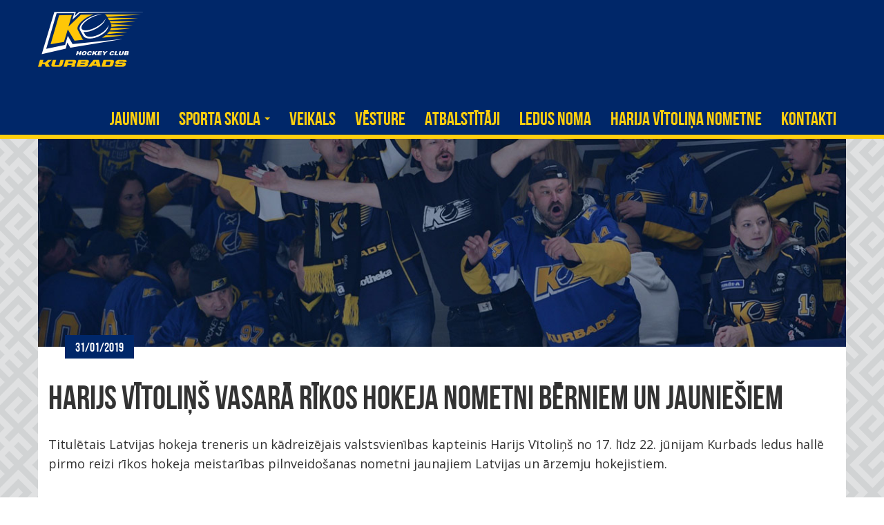

--- FILE ---
content_type: text/html; charset=UTF-8
request_url: https://www.hkkurbads.lv/news/harijs-vitolins-vasara-rikos-hokeja-nometni-berniem-un-jauniesiem/
body_size: 7166
content:
<!DOCTYPE html>
<html lang="lv">
<head>
    <meta charset="utf-8">
    <meta http-equiv="X-UA-Compatible" content="IE=edge">
    <meta name="viewport" content="width=device-width, initial-scale=1">

    <title>Harijs Vītoliņš vasarā rīkos hokeja nometni bērniem un jauniešiem | HK Kurbads</title>

<!-- This site is optimized with the Yoast SEO plugin v13.1 - https://yoast.com/wordpress/plugins/seo/ -->
<meta name="robots" content="max-snippet:-1, max-image-preview:large, max-video-preview:-1"/>
<link rel="canonical" href="https://www.hkkurbads.lv/news/harijs-vitolins-vasara-rikos-hokeja-nometni-berniem-un-jauniesiem/" />
<meta property="og:locale" content="lv_LV" />
<meta property="og:type" content="article" />
<meta property="og:title" content="Harijs Vītoliņš vasarā rīkos hokeja nometni bērniem un jauniešiem | HK Kurbads" />
<meta property="og:description" content="Titulētais Latvijas hokeja treneris un kādreizējais valstsvienības kapteinis Harijs Vītoliņš no 17. līdz 22. jūnijam Kurbads ledus hallē pirmo reizi rīkos hokeja meistarības pilnveidošanas nometni jaunajiem Latvijas un ārzemju hokejistiem. &nbsp; Harijs Vītoliņš nometnes ideju apsvēris jau vairākus gadus līdz šī gada rudenī apņēmies to īstenot: &#8220;Vairākus gadus strādājot par treneri augstākā līmeņa klubos un... Read more &raquo;" />
<meta property="og:url" content="https://www.hkkurbads.lv/news/harijs-vitolins-vasara-rikos-hokeja-nometni-berniem-un-jauniesiem/" />
<meta property="og:site_name" content="HK Kurbads" />
<meta property="article:publisher" content="https://www.facebook.com/HKKurbads/" />
<meta name="twitter:card" content="summary_large_image" />
<meta name="twitter:description" content="Titulētais Latvijas hokeja treneris un kādreizējais valstsvienības kapteinis Harijs Vītoliņš no 17. līdz 22. jūnijam Kurbads ledus hallē pirmo reizi rīkos hokeja meistarības pilnveidošanas nometni jaunajiem Latvijas un ārzemju hokejistiem. &nbsp; Harijs Vītoliņš nometnes ideju apsvēris jau vairākus gadus līdz šī gada rudenī apņēmies to īstenot: &#8220;Vairākus gadus strādājot par treneri augstākā līmeņa klubos un... Read more &raquo;" />
<meta name="twitter:title" content="Harijs Vītoliņš vasarā rīkos hokeja nometni bērniem un jauniešiem | HK Kurbads" />
<script type='application/ld+json' class='yoast-schema-graph yoast-schema-graph--main'>{"@context":"https://schema.org","@graph":[{"@type":"WebSite","@id":"https://www.hkkurbads.lv/#website","url":"https://www.hkkurbads.lv/","name":"HK Kurbads","inLanguage":"lv-LV","potentialAction":{"@type":"SearchAction","target":"https://www.hkkurbads.lv/?s={search_term_string}","query-input":"required name=search_term_string"}},{"@type":"WebPage","@id":"https://www.hkkurbads.lv/news/harijs-vitolins-vasara-rikos-hokeja-nometni-berniem-un-jauniesiem/#webpage","url":"https://www.hkkurbads.lv/news/harijs-vitolins-vasara-rikos-hokeja-nometni-berniem-un-jauniesiem/","name":"Harijs V\u012btoli\u0146\u0161 vasar\u0101 r\u012bkos hokeja nometni b\u0113rniem un jaunie\u0161iem | HK Kurbads","isPartOf":{"@id":"https://www.hkkurbads.lv/#website"},"inLanguage":"lv-LV","datePublished":"2019-01-31T13:19:27+00:00","dateModified":"2019-01-31T13:19:27+00:00"}]}</script>
<!-- / Yoast SEO plugin. -->

<link rel='dns-prefetch' href='//s.w.org' />
<link rel='stylesheet' id='sbi_styles-css'  href='https://www.hkkurbads.lv/wp-content/plugins/instagram-feed/css/sbi-styles.min.css?ver=6.3.1' type='text/css' media='all' />
<link rel='stylesheet' id='wp-block-library-css'  href='https://www.hkkurbads.lv/wp-includes/css/dist/block-library/style.min.css?ver=5.3.20' type='text/css' media='all' />
<link rel='stylesheet' id='contact-form-7-css'  href='https://www.hkkurbads.lv/wp-content/plugins/contact-form-7/includes/css/styles.css?ver=5.1.6' type='text/css' media='all' />
<link rel='stylesheet' id='bootstrap-css-css'  href='https://www.hkkurbads.lv/wp-content/themes/hkkurbads-reinis-max/css/bootstrap.min.css?ver=5.3.20' type='text/css' media='all' />
<link rel='stylesheet' id='bootstrap3-block-grid-css'  href='https://www.hkkurbads.lv/wp-content/themes/hkkurbads-reinis-max/css/block-grid/bootstrap3-block-grid.min.css?ver=5.3.20' type='text/css' media='all' />
<link rel='stylesheet' id='site-css-css'  href='https://www.hkkurbads.lv/wp-content/themes/hkkurbads-reinis-max/css/style.css?ver=5.1' type='text/css' media='all' />
<link rel='stylesheet' id='site-css-custom-css'  href='https://www.hkkurbads.lv/wp-content/themes/hkkurbads-reinis-max/css/style-custom.css?ver=5.3.20' type='text/css' media='all' />
<script type='text/javascript' src='https://www.hkkurbads.lv/wp-content/themes/hkkurbads-reinis-max/js/jquery-3.2.1.min.js'></script>
<script type='text/javascript'>
/* <![CDATA[ */
var misha_loadmore_params = {"ajaxurl":"https:\/\/www.hkkurbads.lv\/wp-admin\/admin-ajax.php","post_type":"news","current_page":"1"};
/* ]]> */
</script>
<script type='text/javascript' src='https://www.hkkurbads.lv/wp-content/themes/hkkurbads-reinis-max/js/myloadmore.js?ver=5.3.20'></script>
<link rel='https://api.w.org/' href='https://www.hkkurbads.lv/wp-json/' />
<link rel='shortlink' href='https://www.hkkurbads.lv/?p=5786' />

	<link rel="apple-touch-icon" sizes="180x180" href="/apple-touch-icon.png">
	<link rel="icon" type="image/png" sizes="32x32" href="/favicon-32x32.png">
	<link rel="icon" type="image/png" sizes="16x16" href="/favicon-16x16.png">
	<link rel="manifest" href="/manifest.json">
	<link rel="mask-icon" href="/safari-pinned-tab.svg" color="#0d2e69">
	<meta name="theme-color" content="#0d2e69">

    <!--[if lt IE 9]>
        <script src="https://oss.maxcdn.com/html5shiv/3.7.3/html5shiv.min.js"></script>
        <script src="https://oss.maxcdn.com/respond/1.4.2/respond.min.js"></script>
    <![endif]-->

<!-- Facebook Pixel Code -->
<script>
!function(f,b,e,v,n,t,s)
{if(f.fbq)return;n=f.fbq=function(){n.callMethod?
n.callMethod.apply(n,arguments):n.queue.push(arguments)};
if(!f._fbq)f._fbq=n;n.push=n;n.loaded=!0;n.version='2.0';
n.queue=[];t=b.createElement(e);t.async=!0;
t.src=v;s=b.getElementsByTagName(e)[0];
s.parentNode.insertBefore(t,s)}(window,document,'script',
'https://connect.facebook.net/en_US/fbevents.js');
 fbq('init', '888087101388262'); 
fbq('track', 'PageView');
</script>
<noscript>
 <img height="1" width="1" 
src="https://www.facebook.com/tr?id=888087101388262&ev=PageView
&noscript=1"/>
</noscript>
<!-- End Facebook Pixel Code -->

<!-- Start GA Code -->
<!-- Google tag (gtag.js) -->
<script async src="https://www.googletagmanager.com/gtag/js?id=G-VS85PDYQD3"></script>
<script>
  window.dataLayer = window.dataLayer || [];
  function gtag(){dataLayer.push(arguments);}
  gtag('js', new Date());

  gtag('config', 'G-VS85PDYQD3');
</script>
<!-- End GA Code -->
	
</head>
<body>
<a href="#back-to-top" class="up-button fade" id="back-to-top"></a>

<nav class="navbar navbar-inverse navbar-kurbads navbar-fixed-top">
    <div class="container">
        <div class="navbar-header">

            <button type="button" class="navbar-toggle collapsed" data-toggle="collapse" data-target="#navbar"
                    aria-expanded="false" aria-controls="navbar">
                <span class="sr-only">Toggle navigation</span>
                <span class="icon-bar"></span>
                <span class="icon-bar"></span>
                <span class="icon-bar"></span>
            </button>
            <a class="navbar-brand logo" href="https://www.hkkurbads.lv/">HK Kurbads</a>

<ul class="lngs"></ul>
        </div>
<div id="navbar" class="collapse navbar-collapse"><ul id="menu-top-menu-lv" class="nav navbar-nav"><li itemscope="itemscope" itemtype="https://www.schema.org/SiteNavigationElement" id="menu-item-405" class="menu-item menu-item-type-custom menu-item-object-custom menu-item-405"><a title="Jaunumi" href="/news/">Jaunumi</a></li>
<li itemscope="itemscope" itemtype="https://www.schema.org/SiteNavigationElement" id="menu-item-4043" class="menu-item menu-item-type-post_type menu-item-object-page menu-item-has-children menu-item-4043 dropdown"><a title="Sporta Skola" href="#" data-toggle="dropdown" class="dropdown-toggle" aria-haspopup="true">Sporta Skola <span class="caret"></span></a>
<ul role="menu" class=" dropdown-menu" >
	<li itemscope="itemscope" itemtype="https://www.schema.org/SiteNavigationElement" id="menu-item-9074" class="menu-item menu-item-type-post_type menu-item-object-page menu-item-9074"><a title="Par mums" href="https://www.hkkurbads.lv/sporta-skola/">Par mums</a></li>
	<li itemscope="itemscope" itemtype="https://www.schema.org/SiteNavigationElement" id="menu-item-8993" class="menu-item menu-item-type-post_type menu-item-object-page menu-item-8993"><a title="Dokumenti" href="https://www.hkkurbads.lv/dokumenti/">Dokumenti</a></li>
	<li itemscope="itemscope" itemtype="https://www.schema.org/SiteNavigationElement" id="menu-item-8999" class="menu-item menu-item-type-post_type menu-item-object-page menu-item-8999"><a title="Uzņemšana" href="https://www.hkkurbads.lv/uznemsana/">Uzņemšana</a></li>
	<li itemscope="itemscope" itemtype="https://www.schema.org/SiteNavigationElement" id="menu-item-11340" class="menu-item menu-item-type-post_type menu-item-object-page menu-item-11340"><a title="Meitenes" href="https://www.hkkurbads.lv/sporta-skola/hk-kurbads-lauvas/">Meitenes</a></li>
</ul>
</li>
<li itemscope="itemscope" itemtype="https://www.schema.org/SiteNavigationElement" id="menu-item-10645" class="menu-item menu-item-type-custom menu-item-object-custom menu-item-10645"><a title="Veikals" href="https://www.etsy.com/shop/KURBADSLV">Veikals</a></li>
<li itemscope="itemscope" itemtype="https://www.schema.org/SiteNavigationElement" id="menu-item-58" class="menu-item menu-item-type-post_type menu-item-object-page menu-item-58"><a title="Vēsture" href="https://www.hkkurbads.lv/vesture/">Vēsture</a></li>
<li itemscope="itemscope" itemtype="https://www.schema.org/SiteNavigationElement" id="menu-item-10646" class="menu-item menu-item-type-custom menu-item-object-custom menu-item-10646"><a title="Atbalstītāji" href="https://www.hkkurbads.lv/klubs/atbalstitaji/">Atbalstītāji</a></li>
<li itemscope="itemscope" itemtype="https://www.schema.org/SiteNavigationElement" id="menu-item-9000" class="menu-item menu-item-type-custom menu-item-object-custom menu-item-9000"><a title="Ledus noma" href="http://www.kurbadshalle.lv/lv/ledus-noslodze">Ledus noma</a></li>
<li itemscope="itemscope" itemtype="https://www.schema.org/SiteNavigationElement" id="menu-item-13139" class="menu-item menu-item-type-post_type menu-item-object-page menu-item-13139"><a title="Harija Vītoliņa nometne" href="https://www.hkkurbads.lv/hs-sakumlapa/harija-vitolina-nometne/">Harija Vītoliņa nometne</a></li>
<li itemscope="itemscope" itemtype="https://www.schema.org/SiteNavigationElement" id="menu-item-62" class="menu-item menu-item-type-post_type menu-item-object-page menu-item-62"><a title="Kontakti" href="https://www.hkkurbads.lv/kontakti/">Kontakti</a></li>
</ul></div>    </div>
</nav>
<div class="white-bg">
    <div class="container top-content">
        <div class="row">


            <div class="col-xs-12 no-padding-horizontal bgf">
                <div class="main-slider">
                    <div class="slider-image">
                        <img src="" alt="Harijs Vītoliņš vasarā rīkos hokeja nometni bērniem un jauniešiem" />
                    </div>
                    <div class="slider-date"><span>31/01/2019</span></div>
                </div>

            </div>
            <div class="col-xs-12 bgf">
                <div class="article">
                    <div class="article-title">Harijs Vītoliņš vasarā rīkos hokeja nometni bērniem un jauniešiem</div>
                    <div class="article-content">
                        <p>Titulētais Latvijas hokeja treneris un kādreizējais valstsvienības kapteinis Harijs Vītoliņš no 17. līdz 22. jūnijam Kurbads ledus hallē pirmo reizi rīkos hokeja meistarības pilnveidošanas nometni jaunajiem Latvijas un ārzemju hokejistiem.</p>
<p>&nbsp;</p>
<p>Harijs Vītoliņš nometnes ideju apsvēris jau vairākus gadus līdz šī gada rudenī apņēmies to īstenot: &#8220;Vairākus gadus strādājot par treneri augstākā līmeņa klubos un nacionālajās izlasēs, esmu bieži analizējis mūsdienu hokeja tendences un jauno hokejistu atbilstību pašreizējam hokeja stilam. Ar nometnes palīdzību vēlos Latvijas jaunajiem hokeja talantiem iemācīt tās nianses, kas atšķir labu hokejistu no izcila. Vēlos dot savu artavu hokejistu tehniskās un mentālās meistarības paaugstināšanā, vairojot Latvijas jauno hokejistu konkurētspēju pasaules hokejā.&#8221; Harijs Vītoliņš pats personīgi vadīs treniņprocesu uz ledus.</p>
<p>&nbsp;</p>
<p>Harijam nometnes darbā asistēs Kristians Ruegs(Christian Rüegg), Šveices kluba &#8220;HC Thurgau&#8221; sporta skolas galvenais treneris ar vairāk nekā 20 gadus lielu pieredzi Šveices jauno hokeja talantu sistēmā, Maikls Dīners (Michael Diener), &#8220;HC Thurgau&#8221; sporta skolas treneris, ripas kontroles un tehnikas speciālists.</p>
<p>&nbsp;</p>
<p>Pieteikšanās nometnei jau ir sākusies, vietu skaits ir ierobežots. Nometne tiks aizvadīta divās grupās, katrā pa 25 hokejistiem.</p>
<p>&nbsp;</p>
<p>Nometnes laikā treneris kopā ar pieredzējušiem hokeja speciālistiem no Šveices īpašu uzmanību vērsīs uz niansēm slidošanas tehnikā, pozīcijas izvēle un rīcība dažādās spēles situācijās, ripas kontrole, kā arī aizvadīs lekcijas par spēlētāju individuālo gatavošanos spēlēm un treniņiem &#8211; pareiza iesildīšanās un atsildīšanās, diēta un atpūtas režīms.</p>
<p>&nbsp;</p>
<p>Harijs Vītoliņš šobrīd vada Šveicas NLA komandu HC Davos, bet no 2014. līdz 2016. gadam bija KHL komandas Maskavas Dynamo galvenais treneris. 2018. gada Phjončhanas Olimpiādē kā Oļega Znaroka asistents izcīnīja zelta medaļas ar Olimpisko atlētu izlasi no Krievijas. Kā asistents kļuva arī par Pasaules čempionu 2014. gadā un trīs reizes izcīnīts arī Gagarina kauss &#8211; 2012., 2013. un 2017. gadā.</p>
<p>&nbsp;</p>
<p>Nometne tiks rīkota kopā ar hokeja klubu &#8220;Kurbads&#8221;, kas rūpēsies par organizatorisko pusi un tehnisko apstākļu nodrošināšanu nometnei. Vairāk informācija par nometni atrodama http://www.hkkurbads.lv/harija-vitolina-nometne/.</p>
<p>&nbsp;</p>
                    </div>
                </div>
                                    <div class="h4 gray black">Dalies ar rakstu</div>
                            </div>
            <div class="share">
    <div class="col-xs-4 item">
        <a href="javascript:fbShare('https://www.hkkurbads.lv/news/harijs-vitolins-vasara-rikos-hokeja-nometni-berniem-un-jauniesiem/', 520, 350)" class="btn btn-default fb">
            <i class="sicons sicons-fb"></i>
        </a>
    </div>
    <div class="col-xs-4 item">
        <a href="javascript:twShare('https://www.hkkurbads.lv/news/harijs-vitolins-vasara-rikos-hokeja-nometni-berniem-un-jauniesiem/','Harijs Vītoliņš vasarā rīkos hokeja nometni bērniem un jauniešiem', 520, 350)" class="btn btn-default tw">
            <i class="sicons sicons-tw"></i>
        </a>
    </div>
    <div class="col-xs-4 item">
        <a href="javascript:drShare('https://www.hkkurbads.lv/news/harijs-vitolins-vasara-rikos-hokeja-nometni-berniem-un-jauniesiem/','Harijs Vītoliņš vasarā rīkos hokeja nometni bērniem un jauniešiem', 520, 350)" class="btn btn-default dr">
            <i class="sicons sicons-dr"></i>
        </a>
    </div>
</div>
        </div><!-- .row -->
    </div><!-- .container .top-content -->
</div><!-- .yellow-bg .dirty -->



<div class="dark-gray-bg">
    <div class="container social clearfix">
        <div class="h3">HK Kurbads soc tīklos</div>
        <ul class="social-list">
            <li>
                <a href="https://facebook.com/HKKurbads"><i class="sicons sicons-fb"></i></a>
            </li>
            <li>
                <a href="https://www.instagram.com/hk_kurbads/"><i class="sicons sicons-in"></i></a>
            </li>
            <li>
                <a href="https://www.youtube.com/channel/UCP-OyzJrmgD2LFGNtRcO-nQ"><i class="sicons sicons-yt"></i></a>
            </li>
            <li>
                <a href="https://twitter.com/hk_kurbads"><i class="sicons sicons-tw"></i></a>
            </li>
            <li>
                <a href="http://www.draugiem.lv/hkkurbads/"><i class="sicons sicons-dr"></i></a>
            </li>
        </ul>
<!-- instagram -->
        </div>

</div>

<div class="container supporters">

    <div class="col-xs-12 col-md-8 no-padding-horizontal">

        <div class="h3">Atbalstītāji</div>

        <div class="h4"><span>Ģenerālsponsors</span></div>

        <div class="logos single">
            <a href="http://www.kurbads.com">
                <img src="http://www.hkkurbads.lv/wp-content/uploads/2017/11/kurbads-generalsponsors.png" alt="Kurbads" class="kurbads-logo">
            </a>
        </div>


    
    
        <div class="h4"><span>Atbalstītāji</span></div>
        <div class="block-grid-xs-2 block-grid-sm-4 block-grid-md-6 logos clearfix">
                            <div>
                    <a href="https://kurbadsserviss.lv">                        <img src="https://www.hkkurbads.lv/wp-content/uploads/2023/03/KurbadsKravasServiss.png">
                    </a>                </div>
                           <div>
                    <a href="https://www.storent.lv/lv">                        <img src="https://www.hkkurbads.lv/wp-content/uploads/2023/08/Storent-2.png">
                    </a>                </div>
                           <div>
                    <a href="https://sunly.ee/lv/">                        <img src="https://www.hkkurbads.lv/wp-content/uploads/2023/08/Sunly-1.png">
                    </a>                </div>
                           <div>
                                            <img src="https://www.hkkurbads.lv/wp-content/uploads/2023/11/JOMA_WEB-01.png">
                                    </div>
                           <div>
                    <a href="https://www.virsi.lv/lv/privatpersonam">                        <img src="https://www.hkkurbads.lv/wp-content/uploads/2023/08/Virši.png">
                    </a>                </div>
                           <div>
                    <a href="https://www.apotheka.lv">                        <img src="http://www.hkkurbads.lv/wp-content/uploads/2017/10/apotheka_logo.png">
                    </a>                </div>
                           <div>
                    <a href="https://www.venden.lv/">                        <img src="http://www.hkkurbads.lv/wp-content/uploads/2020/10/Venden_blue-logo.png">
                    </a>                </div>
                           <div>
                    <a href="http://agni.lv">                        <img src="http://www.hkkurbads.lv/wp-content/uploads/2017/10/agni_logo.png">
                    </a>                </div>
                           <div>
                    <a href="http://autokada.lv">                        <img src="http://www.hkkurbads.lv/wp-content/uploads/2017/10/autokada_logo.png">
                    </a>                </div>
                           <div>
                    <a href="https://lhf.lv/lv">                        <img src="http://www.hkkurbads.lv/wp-content/uploads/2017/10/lhf.png">
                    </a>                </div>
                           <div>
                    <a href="https://vc4.lv/">                        <img src="https://www.hkkurbads.lv/wp-content/uploads/2023/09/VeselībasCentrs4_PNG.png">
                    </a>                </div>
                           <div>
                    <a href="http://www.labietis.lv">                        <img src="http://www.hkkurbads.lv/wp-content/uploads/2017/10/labietis_logo.png">
                    </a>                </div>
                   </div>
    
        </div>
    <div class="col-md-4 mt-30 hidden-xs hidden-sm">
        <div class="insta-feed">
            
<div id="sb_instagram"  class="sbi sbi_mob_col_1 sbi_tab_col_2 sbi_col_1 sbi_width_resp" style="padding-bottom: 10px;width: 100%;" data-feedid="sbi_17841401723927826#1"  data-res="full" data-cols="1" data-colsmobile="1" data-colstablet="2" data-num="1" data-nummobile="" data-item-padding="5" data-shortcode-atts="{}"  data-postid="5786" data-locatornonce="eb2b62cc78" data-sbi-flags="favorLocal">
	
    <div id="sbi_images"  style="gap: 10px;">
		    </div>

	<div id="sbi_load" >

	
			<span class="sbi_follow_btn">
        <a href="https://www.instagram.com/17841401723927826/" target="_blank" rel="nofollow noopener">
            <svg class="svg-inline--fa fa-instagram fa-w-14" aria-hidden="true" data-fa-processed="" aria-label="Instagram" data-prefix="fab" data-icon="instagram" role="img" viewBox="0 0 448 512">
	                <path fill="currentColor" d="M224.1 141c-63.6 0-114.9 51.3-114.9 114.9s51.3 114.9 114.9 114.9S339 319.5 339 255.9 287.7 141 224.1 141zm0 189.6c-41.1 0-74.7-33.5-74.7-74.7s33.5-74.7 74.7-74.7 74.7 33.5 74.7 74.7-33.6 74.7-74.7 74.7zm146.4-194.3c0 14.9-12 26.8-26.8 26.8-14.9 0-26.8-12-26.8-26.8s12-26.8 26.8-26.8 26.8 12 26.8 26.8zm76.1 27.2c-1.7-35.9-9.9-67.7-36.2-93.9-26.2-26.2-58-34.4-93.9-36.2-37-2.1-147.9-2.1-184.9 0-35.8 1.7-67.6 9.9-93.9 36.1s-34.4 58-36.2 93.9c-2.1 37-2.1 147.9 0 184.9 1.7 35.9 9.9 67.7 36.2 93.9s58 34.4 93.9 36.2c37 2.1 147.9 2.1 184.9 0 35.9-1.7 67.7-9.9 93.9-36.2 26.2-26.2 34.4-58 36.2-93.9 2.1-37 2.1-147.8 0-184.8zM398.8 388c-7.8 19.6-22.9 34.7-42.6 42.6-29.5 11.7-99.5 9-132.1 9s-102.7 2.6-132.1-9c-19.6-7.8-34.7-22.9-42.6-42.6-11.7-29.5-9-99.5-9-132.1s-2.6-102.7 9-132.1c7.8-19.6 22.9-34.7 42.6-42.6 29.5-11.7 99.5-9 132.1-9s102.7-2.6 132.1 9c19.6 7.8 34.7 22.9 42.6 42.6 11.7 29.5 9 99.5 9 132.1s2.7 102.7-9 132.1z"></path>
	            </svg>            <span>Follow</span>
        </a>
    </span>
	
</div>

	    <span class="sbi_resized_image_data" data-feed-id="sbi_17841401723927826#1" data-resized="[]">
	</span>
	</div>

        </div>
    </div>
</div>


<footer class="footer">
    <div class="container clearfix">
        <div class="pull-left hidden-xs">
            <div class="h3">Kontaktinformācija</div>
            <ul class="contacts">
                <li>GSM <a href="tel:+37129101011">+371 29 101 011</a></li>
                <li>E-MAIL: <a href="mailto:skola@kurbads.lv">skola@kurbads.lv</a></li>
				<li>Izstrādāja: <a href="https://www.itero.lv" name="Itero mājas lapu izstrāde" title="Itero mājas lapu izveide" alt="Itero mājas lapu izveide">Itero</a></li>
            </ul>
        </div>
        <div class="pull-right-sm text-center">
            <p class="copyright hidden-sm hidden-md hidden-lg">Visas tiesības aizsargātas 2019 HK kurbads</p>
            <p><a href="http://www.kurbads.com"><img src="/wp-content/themes/hkkurbads-reinis-max/images/footer-logo.png" alt="Kurbads" class="footer-logo"></a></p>
            <p class="copyright hidden-xs">Visas tiesības aizsargātas 2019 HK kurbads</p>
        </div>
    </div>
</footer>
<!-- Instagram Feed JS -->
<script type="text/javascript">
var sbiajaxurl = "https://www.hkkurbads.lv/wp-admin/admin-ajax.php";
</script>
<script type='text/javascript'>
/* <![CDATA[ */
var wpcf7 = {"apiSettings":{"root":"https:\/\/www.hkkurbads.lv\/wp-json\/contact-form-7\/v1","namespace":"contact-form-7\/v1"}};
/* ]]> */
</script>
<script type='text/javascript' src='https://www.hkkurbads.lv/wp-content/plugins/contact-form-7/includes/js/scripts.js?ver=5.1.6'></script>
<script type='text/javascript' src='https://www.hkkurbads.lv/wp-content/themes/hkkurbads-reinis-max/js/jquery-migrate-3.0.0.min.js'></script>
<script type='text/javascript' src='https://www.hkkurbads.lv/wp-content/themes/hkkurbads-reinis-max/js/bootstrap.min.js'></script>
<script type='text/javascript' src='https://www.hkkurbads.lv/wp-content/themes/hkkurbads-reinis-max/js/jquery.fancybox.min.js'></script>
<script type='text/javascript' src='https://www.hkkurbads.lv/wp-content/themes/hkkurbads-reinis-max/js/slick.min.js'></script>
<script type='text/javascript' src='https://www.hkkurbads.lv/wp-content/themes/hkkurbads-reinis-max/js/libs.js'></script>
<script type='text/javascript' src='https://www.hkkurbads.lv/wp-content/themes/hkkurbads-reinis-max/js/jquery.touchSwipe.min.js'></script>
<script type='text/javascript'>
/* <![CDATA[ */
var sb_instagram_js_options = {"font_method":"svg","resized_url":"https:\/\/www.hkkurbads.lv\/wp-content\/uploads\/sb-instagram-feed-images\/","placeholder":"https:\/\/www.hkkurbads.lv\/wp-content\/plugins\/instagram-feed\/img\/placeholder.png","ajax_url":"https:\/\/www.hkkurbads.lv\/wp-admin\/admin-ajax.php"};
/* ]]> */
</script>
<script type='text/javascript' src='https://www.hkkurbads.lv/wp-content/plugins/instagram-feed/js/sbi-scripts.min.js?ver=6.3.1'></script>
<script>
function post_size(class_name, maxHeight, timeout) {
  if (jQuery('.' + class_name).length > 0) {
    var spth = 0;
    jQuery('.' + class_name).css('height', 'auto');
    jQuery('.' + class_name).css('overflow', 'visible');

    jQuery('.' + class_name).each(function(e) {
      var spth_now = jQuery(this).innerHeight();
      if (spth < spth_now) {
        spth = spth_now;
      }
    });

    if (maxHeight > 0) {
      if (spth > maxHeight) {
        spth = maxHeight;
      }
    }
    setTimeout(function() {
      jQuery('.' + class_name).css('height', spth + 'px');
      jQuery('.' + class_name).css('overflow', 'hidden');
    }, timeout);
  }
}
var lastWidth = jQuery(window).outerWidth();
jQuery(window).resize(function() {
  if (lastWidth !== jQuery(window).outerWidth()) {
    lastWidth = jQuery(window).outerWidth();
    post_size('short-post-title', 140, 100);
    setTimeout(function() {
      post_size('short-post', 0, 100);
    }, 200);
  }
});
jQuery(function() {
  post_size('short-post-title', 140, 100);
  setTimeout(function() {
    post_size('short-post', 0, 100);
  }, 200);
});

$("#razmer").change(function() {
    var izmers = $( "#razmer option:selected" ).text();
    var title = $("#razmer").data('title');
    $("input[name='item_name']").val(title + ' | '+ izmers);
});
</script>
</body>
</html>

--- FILE ---
content_type: image/svg+xml
request_url: https://www.hkkurbads.lv/wp-content/themes/hkkurbads-reinis-max/images/icons/tw.svg
body_size: 5125
content:
<svg xmlns="http://www.w3.org/2000/svg" xmlns:xlink="http://www.w3.org/1999/xlink" width="101" height="87" viewBox="0 0 101 87">
  <metadata><?xpacket begin="﻿" id="W5M0MpCehiHzreSzNTczkc9d"?>
<x:xmpmeta xmlns:x="adobe:ns:meta/" x:xmptk="Adobe XMP Core 5.6-c138 79.159824, 2016/09/14-01:09:01        ">
   <rdf:RDF xmlns:rdf="http://www.w3.org/1999/02/22-rdf-syntax-ns#">
      <rdf:Description rdf:about=""/>
   </rdf:RDF>
</x:xmpmeta>
                                                                                                    
                                                                                                    
                                                                                                    
                                                                                                    
                                                                                                    
                                                                                                    
                                                                                                    
                                                                                                    
                                                                                                    
                                                                                                    
                                                                                                    
                                                                                                    
                                                                                                    
                                                                                                    
                                                                                                    
                                                                                                    
                                                                                                    
                                                                                                    
                                                                                                    
                                                                                                    
                           
<?xpacket end="w"?></metadata>
<defs>
    <style>
      .cls-1 {
        fill: #fff;
        fill-rule: evenodd;
        filter: url(#filter);
      }
    </style>
    <filter id="filter" x="805" y="8621" width="101" height="87" filterUnits="userSpaceOnUse">
      <feOffset result="offset" dy="2" in="SourceAlpha"/>
      <feGaussianBlur result="blur" stdDeviation="2.646"/>
      <feFlood result="flood" flood-color="#223d54" flood-opacity="0.45"/>
      <feComposite result="composite" operator="in" in2="blur"/>
      <feBlend result="blend" in="SourceGraphic"/>
      <feImage preserveAspectRatio="none" x="811" y="8625.97" width="88" height="72.97" result="image" xlink:href="[data-uri]"/>
      <feComposite result="composite-2" operator="in" in2="SourceGraphic"/>
      <feBlend result="blend-2" in2="blend"/>
      <feGaussianBlur result="blur-2" stdDeviation="0.667" in="SourceAlpha"/>
      <feFlood result="flood-2" flood-color="#fff" flood-opacity="0.37"/>
      <feComposite result="composite-4" operator="out" in2="blur-2"/>
      <feComposite result="composite-3" operator="in" in2="SourceAlpha"/>
      <feBlend result="blend-3" mode="linearDodge" in2="blend-2"/>
    </filter>
  </defs>
  <path id="TW" class="cls-1" d="M811.011,8679c9.538,14.99,26.365,21.15,39.708,19.77,22.727-2.36,37.986-24.17,38.226-34.58,4,0.39,8.476-1.66,10.031-4.36-2.478.69-6.986-.66-8.834-1.28,3.986-.89,6.339-1.54,8.853-5.69a21.955,21.955,0,0,1-10.49.26c-4.958-21.53-18.534-20.39-18.534-20.39s6.461-1.7,6.832-3.82-3.229-1.15-7.08.6c1.371-.81,3.281-2.19,2.435-3.53-2.186-.24-6.126,3.72-6.126,3.72s0.28,0.04.951-2.54c-3.9.97-8.714,10.15-13.9,25.03-5.113-6.92-25.356-16.92-29.446-17.8,0.17,9.79,5.872,11.16,7.192,13.01a9.334,9.334,0,0,0-5.124.95c0,5.15,6.475,9.35,9.6,10.22-2.862.49-4.2,0.99-5.7,2.92,4.034,7.33,7.494,6.16,10.212,6.62-8.326,7.33,3.2,9.03,3.2,9.03C839.352,8682.52,825.515,8691.12,811.011,8679Z" transform="translate(-805 -8621)"/>
</svg>
